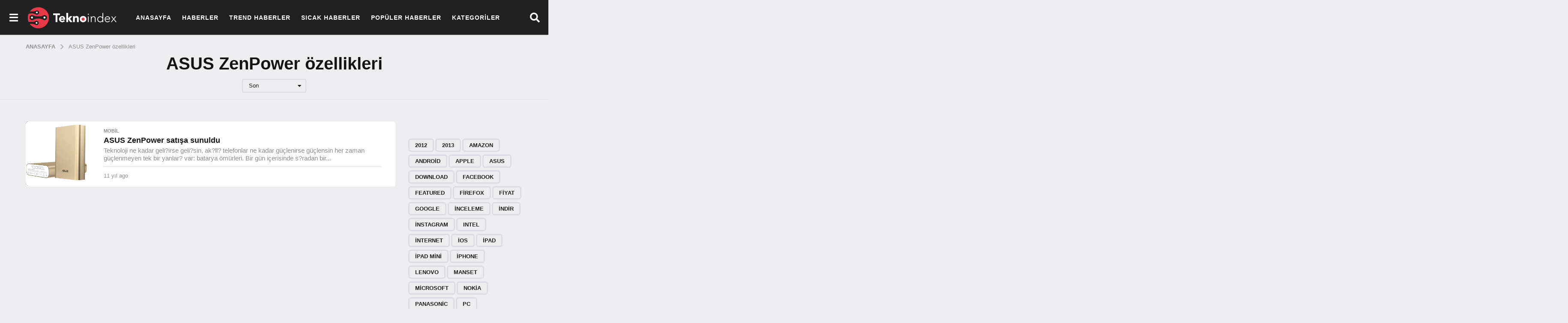

--- FILE ---
content_type: text/html; charset=UTF-8
request_url: https://www.teknoindex.com/konu/asus-zenpower-ozellikleri/
body_size: 14622
content:
<!DOCTYPE HTML><html lang="tr" prefix="og: https://ogp.me/ns#"><head><script data-no-optimize="1" type="b00c7dd08ccac8c475410cb2-text/javascript">var litespeed_docref=sessionStorage.getItem("litespeed_docref");litespeed_docref&&(Object.defineProperty(document,"referrer",{get:function(){return litespeed_docref}}),sessionStorage.removeItem("litespeed_docref"));</script> <meta charset="UTF-8"><meta name="viewport" content="width=device-width, initial-scale=1"> <script type="litespeed/javascript">(function($){var themeModeStylesheetURL='https://www.teknoindex.com/wp-content/themes/boombox/css/night-mode.min.css';var getCookie=function(cname){var name=cname+"=";var decodedCookie=decodeURIComponent(document.cookie);var ca=decodedCookie.split(';');for(var i=0;i<ca.length;i++){var c=ca[i];while(c.charAt(0)==' '){c=c.substring(1)}
if(c.indexOf(name)==0){return c.substring(name.length,c.length)}}
return""};var setCookie=function(cname,cvalue,exdays){var d=new Date();d.setTime(d.getTime()+(exdays*24*60*60*1000));var expires="expires="+d.toUTCString();document.cookie=cname+"="+cvalue+";"+expires+";path=/"};var delete_cookie=function(cname){setCookie(cname,null,0)};var appendThemeModeLink=function(){var link=document.createElement('link');var targetNode=document.getElementById('boombox-primary-style-inline-css');link.rel='stylesheet';link.id='boombox-theme-mode-css';link.href=themeModeStylesheetURL;link.media='all';targetNode.parentNode.insertBefore(link,targetNode.nextSibling)};document.addEventListener('DOMContentLiteSpeedLoaded',function(){var switchers=document.querySelectorAll('.bb-mode-switcher .bb-mode-toggle');for(var i=0;i<switchers.length;i++){switchers[i].addEventListener('click',function(e){e.preventDefault();var stylesheet=document.getElementById('boombox-theme-mode-css');if(!!getCookie('boombox-theme-mode')){if(stylesheet){stylesheet.setAttribute('disabled','disabled')}
document.body.classList.remove("boombox-mode-on");delete_cookie('boombox-theme-mode')}else{if(stylesheet){stylesheet.removeAttribute('disabled')}else{appendThemeModeLink()}
document.body.classList.add("boombox-mode-on");setCookie('boombox-theme-mode',1,365)}})}
if(!!getCookie('boombox-theme-mode')){document.body.classList.add("boombox-mode-on")}});if(!!getCookie('boombox-theme-mode')){var appendInterval=setInterval(function(){if(document.getElementById('boombox-primary-style-inline-css')){clearInterval(appendInterval);appendThemeModeLink()}},25)}})()</script> <title>ASUS ZenPower özellikleri</title><meta name="robots" content="follow, index, max-snippet:-1, max-video-preview:-1, max-image-preview:large"/><link rel="canonical" href="https://www.teknoindex.com/konu/asus-zenpower-ozellikleri/" /><meta property="og:locale" content="tr_TR" /><meta property="og:type" content="article" /><meta property="og:title" content="ASUS ZenPower özellikleri" /><meta property="og:url" content="https://www.teknoindex.com/konu/asus-zenpower-ozellikleri/" /><meta property="og:site_name" content="Tekno Index" /><meta property="og:image" content="https://www.teknoindex.com/wp-content/uploads/2021/06/Teknoloji-Ofis-Urunleri-IsteGelsinle-Sen-Iste-O-Gelsin-1.jpg" /><meta property="og:image:secure_url" content="https://www.teknoindex.com/wp-content/uploads/2021/06/Teknoloji-Ofis-Urunleri-IsteGelsinle-Sen-Iste-O-Gelsin-1.jpg" /><meta property="og:image:width" content="1920" /><meta property="og:image:height" content="1080" /><meta property="og:image:type" content="image/jpeg" /><meta name="twitter:card" content="summary_large_image" /><meta name="twitter:title" content="ASUS ZenPower özellikleri" /><meta name="twitter:site" content="@admin" /><meta name="twitter:image" content="https://www.teknoindex.com/wp-content/uploads/2021/06/Teknoloji-Ofis-Urunleri-IsteGelsinle-Sen-Iste-O-Gelsin-1.jpg" /><meta name="twitter:label1" content="Yazılar" /><meta name="twitter:data1" content="1" /> <script type="application/ld+json" class="rank-math-schema">{"@context":"https://schema.org","@graph":[{"@type":"Organization","@id":"https://www.teknoindex.com/#organization","name":"Tekno Index | G\u00fcncel Teknoloji Haberleri ve G\u00fcndemi","sameAs":["https://twitter.com/admin"]},{"@type":"WebSite","@id":"https://www.teknoindex.com/#website","url":"https://www.teknoindex.com","name":"Tekno Index | G\u00fcncel Teknoloji Haberleri ve G\u00fcndemi","publisher":{"@id":"https://www.teknoindex.com/#organization"},"inLanguage":"tr"},{"@type":"CollectionPage","@id":"https://www.teknoindex.com/konu/asus-zenpower-ozellikleri/#webpage","url":"https://www.teknoindex.com/konu/asus-zenpower-ozellikleri/","name":"ASUS ZenPower \u00f6zellikleri","isPartOf":{"@id":"https://www.teknoindex.com/#website"},"inLanguage":"tr"}]}</script> <link rel="alternate" type="application/rss+xml" title="Tekno Index &raquo; akışı" href="https://www.teknoindex.com/feed/" /><link rel="alternate" type="application/rss+xml" title="Tekno Index &raquo; yorum akışı" href="https://www.teknoindex.com/comments/feed/" /><link rel="alternate" type="application/rss+xml" title="Tekno Index &raquo; ASUS ZenPower özellikleri etiket akışı" href="https://www.teknoindex.com/konu/asus-zenpower-ozellikleri/feed/" /><link data-optimized="2" rel="stylesheet" href="https://www.teknoindex.com/wp-content/litespeed/css/a3ae7a3c6c3c4f66cddc98b30775b842.css?ver=f118e" /> <script type="litespeed/javascript" data-src="https://www.teknoindex.com/wp-includes/js/jquery/jquery.min.js" id="jquery-core-js"></script> <link rel="https://api.w.org/" href="https://www.teknoindex.com/wp-json/" /><link rel="alternate" title="JSON" type="application/json" href="https://www.teknoindex.com/wp-json/wp/v2/tags/4354" /><link rel="EditURI" type="application/rsd+xml" title="RSD" href="https://www.teknoindex.com/xmlrpc.php?rsd" /><meta name="google-adsense-account" content="ca-pub-3716692558265966"><link rel="icon" href="https://www.teknoindex.com/wp-content/uploads/2021/06/cropped-teknoindex_favicon-1-32x32.png" sizes="32x32" /><link rel="icon" href="https://www.teknoindex.com/wp-content/uploads/2021/06/cropped-teknoindex_favicon-1-192x192.png" sizes="192x192" /><link rel="apple-touch-icon" href="https://www.teknoindex.com/wp-content/uploads/2021/06/cropped-teknoindex_favicon-1-180x180.png" /><meta name="msapplication-TileImage" content="https://www.teknoindex.com/wp-content/uploads/2021/06/cropped-teknoindex_favicon-1-270x270.png" /><meta name="msvalidate.01" content="47DADF1CC6A1C637F367DF9BBE7C7DB2" /><meta name="yandex-verification" content="9fe8ea1295724099" /> <script type="litespeed/javascript" data-src="https://www.googletagmanager.com/gtag/js?id=G-94D7HW76GZ"></script> <script type="litespeed/javascript">window.dataLayer=window.dataLayer||[];function gtag(){dataLayer.push(arguments)}
gtag('js',new Date());gtag('config','G-94D7HW76GZ')</script>  <script type="litespeed/javascript">var trnk_aff_id=9553;var trnk_aff_sub='';var trnk_source='teknoindex';var trnk_excluded=[]</script> <script type="litespeed/javascript" data-src="https://trinklink1.s3.amazonaws.com/trinklink.js"></script> </head><body class="archive tag tag-asus-zenpower-ozellikleri tag-4354 wp-theme-boombox wp-child-theme-boombox-child boombox-theme-light one-sidebar sidebar-1_4 right-sidebar has-full-post-button badge-face badges-inside-left bb-cards-view flat-cards"><div id="mobile-nav-bg"></div><div id="mobile-navigation" class="bb-mobile-navigation">
<button id="menu-close" class="close">
<i class="bb-icon bb-ui-icon-close"></i>
</button><div class="holder"><div class="more-menu"><div class="more-menu-header"></div><nav class="main-navigation"><ul id="menu-more-button-top-menu" class=""><li id="menu-item-7351" class="menu-item menu-item-type-custom menu-item-object-custom menu-item-7351"><a href="/">Anasayfa</a></li><li id="menu-item-7343" class="menu-item menu-item-type-taxonomy menu-item-object-category menu-item-7343"><a href="https://www.teknoindex.com/kategori/haberler/">Haberler</a></li><li id="menu-item-1586" class="menu-item menu-item-type-post_type menu-item-object-page menu-item-1586"><a href="https://www.teknoindex.com/trend-haberler/">Trend Haberler</a></li><li id="menu-item-7311" class="menu-item menu-item-type-post_type menu-item-object-page menu-item-7311"><a href="https://www.teknoindex.com/sicak-haberler/">Sıcak Haberler</a></li><li id="menu-item-7310" class="menu-item menu-item-type-post_type menu-item-object-page menu-item-7310"><a href="https://www.teknoindex.com/populer-haberler/">Popüler Haberler</a></li><li id="menu-item-7349" class="menu-item menu-item-type-custom menu-item-object-custom menu-item-has-children menu-item-7349"><a href="#">Kategoriler</a><ul class="sub-menu"><li id="menu-item-7338" class="menu-item menu-item-type-taxonomy menu-item-object-category menu-item-7338"><a href="https://www.teknoindex.com/kategori/internet/">Internet</a></li><li id="menu-item-7336" class="menu-item menu-item-type-taxonomy menu-item-object-category menu-item-7336"><a href="https://www.teknoindex.com/kategori/yazilim-donanim/">Yazılım &amp; Donanım</a></li><li id="menu-item-7337" class="menu-item menu-item-type-taxonomy menu-item-object-category menu-item-7337"><a href="https://www.teknoindex.com/kategori/elektronik/">Elektronik</a></li><li id="menu-item-7335" class="menu-item menu-item-type-taxonomy menu-item-object-category menu-item-7335"><a href="https://www.teknoindex.com/kategori/mobil/">Mobil</a></li><li id="menu-item-7341" class="menu-item menu-item-type-taxonomy menu-item-object-category menu-item-7341"><a href="https://www.teknoindex.com/kategori/tabletler/">Tablet</a></li><li id="menu-item-7345" class="menu-item menu-item-type-taxonomy menu-item-object-category menu-item-7345"><a href="https://www.teknoindex.com/kategori/mobil/giyilebilir-teknoloji/">Giyilebilir Teknoloji</a></li><li id="menu-item-7339" class="menu-item menu-item-type-taxonomy menu-item-object-category menu-item-7339"><a href="https://www.teknoindex.com/kategori/kurumsal/">Kurumsal</a></li><li id="menu-item-7342" class="menu-item menu-item-type-taxonomy menu-item-object-category menu-item-7342"><a href="https://www.teknoindex.com/kategori/sosyal-medya/">Sosyal Medya</a></li><li id="menu-item-7344" class="menu-item menu-item-type-taxonomy menu-item-object-category menu-item-7344"><a href="https://www.teknoindex.com/kategori/uzay/">Uzay</a></li></ul></li></ul></nav><div class="more-menu-footer"><div class="bb-community community"></div></div></div></div></div><div id="page-wrapper" class="page-wrapper"><header class="bb-show-desktop-header bb-header header-desktop no-bottom top-shadow"><div class="bb-sticky bb-sticky-nav sticky-classic"><div class="top-header  medium full-width menu-left bb-sticky-el"><div class="container"><div class="h-component l-1 has-burger-icon">
<a id="menu-button"
class="header-item bb-header-icon menu-button pos-left"
role="button"
href="#">
<i class="bb-ui-icon-burger-menu"></i>
</a></div><div class="h-component m-1 logo"><div class="branding"><p class="site-title">
<a href="https://www.teknoindex.com/">
<img data-lazyloaded="1" src="[data-uri]" class="site-logo bb-logo-light" data-src="http://teknoindex.com/wp-content/uploads/2022/01/TeknoIndex-Logo.png" alt="Tekno Index" width="209" height="62" data-srcset="http://teknoindex.com/wp-content/uploads/2022/01/TeknoIndex-Logo.png 2x,http://teknoindex.com/wp-content/uploads/2022/01/TeknoIndex-Logo.png 1x" />
<img data-lazyloaded="1" src="[data-uri]" class="site-logo bb-logo-dark" style="max-height:51px!important;" data-src="http://teknoindex.com/wp-content/uploads/2022/01/TeknoIndex-Logo.png" alt="Tekno Index" width="209" height="62" data-srcset="http://teknoindex.com/wp-content/uploads/2022/01/TeknoIndex-Logo.png 2x,http://teknoindex.com/wp-content/uploads/2022/01/TeknoIndex-Logo.png 1x" />
</a></p></div></div><div class="h-component m-2"><div class="bb-header-navigation header-item"><nav class="main-navigation"><ul id="menu-more-button-top-menu-1" class=""><li class="menu-item menu-item-type-custom menu-item-object-custom menu-item-7351"><a href="/">Anasayfa</a></li><li class="menu-item menu-item-type-taxonomy menu-item-object-category menu-item-7343"><a href="https://www.teknoindex.com/kategori/haberler/">Haberler</a></li><li class="menu-item menu-item-type-post_type menu-item-object-page menu-item-1586"><a href="https://www.teknoindex.com/trend-haberler/">Trend Haberler</a></li><li class="menu-item menu-item-type-post_type menu-item-object-page menu-item-7311"><a href="https://www.teknoindex.com/sicak-haberler/">Sıcak Haberler</a></li><li class="menu-item menu-item-type-post_type menu-item-object-page menu-item-7310"><a href="https://www.teknoindex.com/populer-haberler/">Popüler Haberler</a></li><li class="menu-item menu-item-type-custom menu-item-object-custom menu-item-has-children menu-item-7349"><a href="#">Kategoriler</a><ul class="sub-menu"><li class="menu-item menu-item-type-taxonomy menu-item-object-category menu-item-7338"><a href="https://www.teknoindex.com/kategori/internet/">Internet</a></li><li class="menu-item menu-item-type-taxonomy menu-item-object-category menu-item-7336"><a href="https://www.teknoindex.com/kategori/yazilim-donanim/">Yazılım &amp; Donanım</a></li><li class="menu-item menu-item-type-taxonomy menu-item-object-category menu-item-7337"><a href="https://www.teknoindex.com/kategori/elektronik/">Elektronik</a></li><li class="menu-item menu-item-type-taxonomy menu-item-object-category menu-item-7335"><a href="https://www.teknoindex.com/kategori/mobil/">Mobil</a></li><li class="menu-item menu-item-type-taxonomy menu-item-object-category menu-item-7341"><a href="https://www.teknoindex.com/kategori/tabletler/">Tablet</a></li><li class="menu-item menu-item-type-taxonomy menu-item-object-category menu-item-7345"><a href="https://www.teknoindex.com/kategori/mobil/giyilebilir-teknoloji/">Giyilebilir Teknoloji</a></li><li class="menu-item menu-item-type-taxonomy menu-item-object-category menu-item-7339"><a href="https://www.teknoindex.com/kategori/kurumsal/">Kurumsal</a></li><li class="menu-item menu-item-type-taxonomy menu-item-object-category menu-item-7342"><a href="https://www.teknoindex.com/kategori/sosyal-medya/">Sosyal Medya</a></li><li class="menu-item menu-item-type-taxonomy menu-item-object-category menu-item-7344"><a href="https://www.teknoindex.com/kategori/uzay/">Uzay</a></li></ul></li></ul></nav></div></div><div class="h-component r-1 has-search"><div class="bb-header-search header-item bb-toggle bb-focus pos-right">
<a class="form-toggle element-toggle element-focus bb-header-icon" href="#" role="button" data-toggle=".search-dropdown" data-focus=".search-form input">
<i class="bb-icon bb-ui-icon-search"></i>
</a><div class="search-dropdown bb-header-dropdown toggle-content"><form role="search" method="get" class="search-form form" action="https://www.teknoindex.com/">
<input type="search" class="pull-left" name="s" value="">
<button class="search-submit pull-right"
type="submit">Ara</button></form></div></div></div></div></div></div></header><div class="bb-show-mobile-header bb-sticky bb-sticky-nav sticky-classic"><header class="bb-header header-mobile h-style h-style-left large bb-sticky-el"><div class="container header-row"><div class="header-row-layout"><div class="header-col header-c"><div class="branding"><p class="site-title">
<a href="https://www.teknoindex.com/">
<img data-lazyloaded="1" src="[data-uri]" class="site-logo-mobile bb-logo-light" data-src="http://teknoindex.com/wp-content/uploads/2022/01/TeknoIndex-Logo.png" alt="Tekno Index" width="209" height="62" data-srcset="http://teknoindex.com/wp-content/uploads/2022/01/TeknoIndex-Logo.png 2x,http://teknoindex.com/wp-content/uploads/2022/01/TeknoIndex-Logo.png 1x" /><img data-lazyloaded="1" src="[data-uri]" class="site-logo-mobile bb-logo-dark" data-src="http://teknoindex.com/wp-content/uploads/2022/01/TeknoIndex-Logo.png" alt="Tekno Index" width="209" height="62" data-srcset="http://teknoindex.com/wp-content/uploads/2022/01/TeknoIndex-Logo.png 2x,http://teknoindex.com/wp-content/uploads/2022/01/TeknoIndex-Logo.png 1x" />
</a></p></div></div><div class="header-col header-r"><div class="bb-header-search header-item bb-toggle bb-focus pos-right">
<a class="form-toggle element-toggle element-focus bb-header-icon" href="#" role="button" data-toggle=".search-dropdown" data-focus=".search-form input">
<i class="bb-icon bb-ui-icon-search"></i>
</a><div class="search-dropdown bb-header-dropdown toggle-content"><form role="search" method="get" class="search-form form" action="https://www.teknoindex.com/">
<input type="search" class="pull-left" name="s" value="">
<button class="search-submit pull-right"
type="submit">Ara</button></form></div></div><a id="menu-button"
class="header-item bb-header-icon menu-button pos-right"
role="button"
href="#">
<i class="bb-ui-icon-burger-menu"></i>
</a></div></div></div></header></div><main id="main" role="main"><header class="container bb-page-header style-center-narrow  stretched"><div class="container-bg rmv-b-r-mobile "><div class="container-inner"><nav class="header-breadcrumb bb-breadcrumb mb-xs bb-mb-el clr-style1"><div class="breadcrumb-inner" role="navigation" aria-label="Breadcrumb"><ol itemscope itemtype="http://schema.org/BreadcrumbList"><li itemprop="itemListElement" itemscope itemtype="http://schema.org/ListItem"><a class="ordinal-item" itemprop="item" href="https://www.teknoindex.com/" >
<span itemprop="name">Anasayfa</span>
</a><meta itemprop="position" content="1" /></li><li itemprop="itemListElement" itemscope itemtype="http://schema.org/ListItem">
<i class="sep-icon bb-icon bb-ui-icon-angle-right"></i>					<a itemprop="item" href="https://www.teknoindex.com/asus-zenpower-satisa-sunuldu/" class="last-item"><span itemprop="name">ASUS ZenPower özellikleri</span></a><meta itemprop="position" content="2"></li></ol></div></nav><div class="header-content"><div class="header-content-layout"><div class="row-col row1"><div class="page-title-block"><h1 class="page-title">ASUS ZenPower özellikleri</h1></div></div><div class="row-col row2"><div class="cat-dropdown bb-toggle bb-dropdown"><div class="element-toggle dropdown-toggle dropdown-sm" data-toggle="#title-filter">
Son</div><div id="title-filter" class="toggle-content dropdown-content"><ul><li class="">
<a href="https://www.teknoindex.com/konu/asus-zenpower-ozellikleri/?order=most_voted">En Çok Oylanan</a></li><li class="">
<a href="https://www.teknoindex.com/konu/asus-zenpower-ozellikleri/?order=most_viewed">En Çok Görüntülenen</a></li><li class="">
<a href="https://www.teknoindex.com/konu/asus-zenpower-ozellikleri/?order=most_discussed">En Çok Tartışılan</a></li><li class="active">
<a href="https://www.teknoindex.com/konu/asus-zenpower-ozellikleri/?order=recent">Son</a></li><li class="">
<a href="https://www.teknoindex.com/konu/asus-zenpower-ozellikleri/?order=featured">Öne çıkan</a></li><li class="">
<a href="https://www.teknoindex.com/konu/asus-zenpower-ozellikleri/?order=random">Random</a></li></ul></div></div></div></div></div></div></div></header><div class="container main-container "><div class="bb-row"><div class="bb-col col-content"><div class="bb-row"><div class="bb-col col-site-main"><div class="site-main" role="main"><div class="bb-post-collection hfeed post-list list small-item"><ul id="post-items" class="post-items"><li class="post-item post-item-list2"><article class="post bb-post bb-card-item post-6572 type-post status-publish format-standard has-post-thumbnail category-mobil tag-adaptor tag-asus tag-asus-zenpower tag-asus-zenpower-fiyati tag-asus-zenpower-inceleme tag-asus-zenpower-ozellikleri tag-zenpower"><div class="post-thumbnail">
<a href="https://www.teknoindex.com/asus-zenpower-satisa-sunuldu/"
title="ASUS ZenPower satışa sunuldu"  ><div class="bb-media-placeholder" style="padding-bottom:100%;"><img data-lazyloaded="1" src="[data-uri]" width="150" height="150" data-src="https://www.teknoindex.com/wp-content/uploads/2015/05/ASUS-ZenPower.jpg" class="attachment-thumbnail size-thumbnail wp-post-image" alt="" decoding="async" /></div>					</a></div><div class="content"><header class="entry-header"><div class="bb-post-terms"><div class="bb-cat-links"><a href="https://www.teknoindex.com/kategori/mobil/" rel="category tag">Mobil</a></div></div><h2 class="entry-title"><a href="https://www.teknoindex.com/asus-zenpower-satisa-sunuldu/" rel="bookmark"  >ASUS ZenPower satışa sunuldu</a></h2><p class="entry-summary entry-sub-title">Teknoloji ne kadar geli?irse geli?sin, ak?ll? telefonlar ne kadar güçlenirse güçlensin her zaman güçlenmeyen tek bir yanlar? var: batarya ömürleri. Bir gün içerisinde s?radan bir...</p><div class="bb-author-vcard-mini post-author-meta"><div class="author-info"><span class="auth-posted-on"><time class="entry-date published " datetime="2015-05-22T06:38:15+03:00">11 yıl ago</time><time class="entry-date updated mf-hide" datetime="2015-05-22T06:38:15+03:00">11 yıl ago</time></span></div></div></header></div></article></li></ul></div></div></div></div></div><div class="bb-col col-sidebar"><aside id="secondary" class="sidebar widget-area"><section id="custom_html-1" class="widget_text widget widget_custom_html"><div class="textwidget custom-html-widget"> <script type="litespeed/javascript">var reklamstore_region_id=1104624</script> <script type="litespeed/javascript" data-src="//adserver.reklamstore.com/reklamstore.js"></script> </div></section><section id="tag_cloud-5" class="widget widget_tag_cloud"><div class="tagcloud"><a href="https://www.teknoindex.com/konu/2012/" class="tag-cloud-link tag-link-340 tag-link-position-1" style="font-size: 8.6627218934911pt;" aria-label="2012 (11 öge)">2012</a>
<a href="https://www.teknoindex.com/konu/2013/" class="tag-cloud-link tag-link-1003 tag-link-position-2" style="font-size: 8.3313609467456pt;" aria-label="2013 (10 öge)">2013</a>
<a href="https://www.teknoindex.com/konu/amazon/" class="tag-cloud-link tag-link-958 tag-link-position-3" style="font-size: 8pt;" aria-label="amazon (9 öge)">amazon</a>
<a href="https://www.teknoindex.com/konu/android/" class="tag-cloud-link tag-link-19 tag-link-position-4" style="font-size: 10.816568047337pt;" aria-label="android (21 öge)">android</a>
<a href="https://www.teknoindex.com/konu/apple/" class="tag-cloud-link tag-link-76 tag-link-position-5" style="font-size: 13.05325443787pt;" aria-label="Apple (40 öge)">Apple</a>
<a href="https://www.teknoindex.com/konu/asus/" class="tag-cloud-link tag-link-264 tag-link-position-6" style="font-size: 10.98224852071pt;" aria-label="Asus (22 öge)">Asus</a>
<a href="https://www.teknoindex.com/konu/download/" class="tag-cloud-link tag-link-66 tag-link-position-7" style="font-size: 8.6627218934911pt;" aria-label="download (11 öge)">download</a>
<a href="https://www.teknoindex.com/konu/facebook/" class="tag-cloud-link tag-link-12 tag-link-position-8" style="font-size: 15.12426035503pt;" aria-label="facebook (72 öge)">facebook</a>
<a href="https://www.teknoindex.com/konu/featured/" class="tag-cloud-link tag-link-63 tag-link-position-9" style="font-size: 8.9112426035503pt;" aria-label="featured (12 öge)">featured</a>
<a href="https://www.teknoindex.com/konu/firefox/" class="tag-cloud-link tag-link-99 tag-link-position-10" style="font-size: 8pt;" aria-label="Firefox (9 öge)">Firefox</a>
<a href="https://www.teknoindex.com/konu/fiyat/" class="tag-cloud-link tag-link-377 tag-link-position-11" style="font-size: 13.218934911243pt;" aria-label="fiyat (42 öge)">fiyat</a>
<a href="https://www.teknoindex.com/konu/google/" class="tag-cloud-link tag-link-65 tag-link-position-12" style="font-size: 14.130177514793pt;" aria-label="Google (54 öge)">Google</a>
<a href="https://www.teknoindex.com/konu/inceleme/" class="tag-cloud-link tag-link-325 tag-link-position-13" style="font-size: 11.147928994083pt;" aria-label="inceleme (23 öge)">inceleme</a>
<a href="https://www.teknoindex.com/konu/indir/" class="tag-cloud-link tag-link-395 tag-link-position-14" style="font-size: 11.562130177515pt;" aria-label="indir (26 öge)">indir</a>
<a href="https://www.teknoindex.com/konu/instagram/" class="tag-cloud-link tag-link-978 tag-link-position-15" style="font-size: 9.2426035502959pt;" aria-label="instagram (13 öge)">instagram</a>
<a href="https://www.teknoindex.com/konu/intel/" class="tag-cloud-link tag-link-225 tag-link-position-16" style="font-size: 9.6568047337278pt;" aria-label="Intel (15 öge)">Intel</a>
<a href="https://www.teknoindex.com/konu/internet-2/" class="tag-cloud-link tag-link-93 tag-link-position-17" style="font-size: 11.396449704142pt;" aria-label="internet (25 öge)">internet</a>
<a href="https://www.teknoindex.com/konu/ios/" class="tag-cloud-link tag-link-168 tag-link-position-18" style="font-size: 9.491124260355pt;" aria-label="iOS (14 öge)">iOS</a>
<a href="https://www.teknoindex.com/konu/ipad/" class="tag-cloud-link tag-link-125 tag-link-position-19" style="font-size: 10.153846153846pt;" aria-label="iPad (17 öge)">iPad</a>
<a href="https://www.teknoindex.com/konu/ipad-mini/" class="tag-cloud-link tag-link-767 tag-link-position-20" style="font-size: 8pt;" aria-label="iPad Mini (9 öge)">iPad Mini</a>
<a href="https://www.teknoindex.com/konu/iphone/" class="tag-cloud-link tag-link-159 tag-link-position-21" style="font-size: 9.6568047337278pt;" aria-label="iPhone (15 öge)">iPhone</a>
<a href="https://www.teknoindex.com/konu/lenovo/" class="tag-cloud-link tag-link-162 tag-link-position-22" style="font-size: 8pt;" aria-label="Lenovo (9 öge)">Lenovo</a>
<a href="https://www.teknoindex.com/konu/manset/" class="tag-cloud-link tag-link-67 tag-link-position-23" style="font-size: 22pt;" aria-label="manset (494 öge)">manset</a>
<a href="https://www.teknoindex.com/konu/microsoft/" class="tag-cloud-link tag-link-82 tag-link-position-24" style="font-size: 12.390532544379pt;" aria-label="Microsoft (33 öge)">Microsoft</a>
<a href="https://www.teknoindex.com/konu/nokia/" class="tag-cloud-link tag-link-121 tag-link-position-25" style="font-size: 9.905325443787pt;" aria-label="Nokia (16 öge)">Nokia</a>
<a href="https://www.teknoindex.com/konu/panasonic/" class="tag-cloud-link tag-link-4 tag-link-position-26" style="font-size: 8.9112426035503pt;" aria-label="panasonic (12 öge)">panasonic</a>
<a href="https://www.teknoindex.com/konu/pc/" class="tag-cloud-link tag-link-371 tag-link-position-27" style="font-size: 9.491124260355pt;" aria-label="pc (14 öge)">pc</a>
<a href="https://www.teknoindex.com/konu/playstation-4/" class="tag-cloud-link tag-link-924 tag-link-position-28" style="font-size: 11.147928994083pt;" aria-label="PlayStation 4 (23 öge)">PlayStation 4</a>
<a href="https://www.teknoindex.com/konu/ps4/" class="tag-cloud-link tag-link-2055 tag-link-position-29" style="font-size: 10.485207100592pt;" aria-label="PS4 (19 öge)">PS4</a>
<a href="https://www.teknoindex.com/konu/samsung/" class="tag-cloud-link tag-link-37 tag-link-position-30" style="font-size: 12.804733727811pt;" aria-label="samsung (37 öge)">samsung</a>
<a href="https://www.teknoindex.com/konu/skype/" class="tag-cloud-link tag-link-336 tag-link-position-31" style="font-size: 8pt;" aria-label="skype (9 öge)">skype</a>
<a href="https://www.teknoindex.com/konu/sony/" class="tag-cloud-link tag-link-148 tag-link-position-32" style="font-size: 11.810650887574pt;" aria-label="Sony (28 öge)">Sony</a>
<a href="https://www.teknoindex.com/konu/tablet/" class="tag-cloud-link tag-link-283 tag-link-position-33" style="font-size: 10.98224852071pt;" aria-label="tablet (22 öge)">tablet</a>
<a href="https://www.teknoindex.com/konu/toshiba/" class="tag-cloud-link tag-link-596 tag-link-position-34" style="font-size: 8pt;" aria-label="toshiba (9 öge)">toshiba</a>
<a href="https://www.teknoindex.com/konu/twitter/" class="tag-cloud-link tag-link-44 tag-link-position-35" style="font-size: 12.970414201183pt;" aria-label="twitter (39 öge)">twitter</a>
<a href="https://www.teknoindex.com/konu/turkiye/" class="tag-cloud-link tag-link-349 tag-link-position-36" style="font-size: 10.98224852071pt;" aria-label="türkiye (22 öge)">türkiye</a>
<a href="https://www.teknoindex.com/konu/whatsapp/" class="tag-cloud-link tag-link-418 tag-link-position-37" style="font-size: 10.319526627219pt;" aria-label="whatsapp (18 öge)">whatsapp</a>
<a href="https://www.teknoindex.com/konu/windows-8/" class="tag-cloud-link tag-link-51 tag-link-position-38" style="font-size: 10.98224852071pt;" aria-label="windows 8 (22 öge)">windows 8</a>
<a href="https://www.teknoindex.com/konu/windows-8-1/" class="tag-cloud-link tag-link-1796 tag-link-position-39" style="font-size: 9.2426035502959pt;" aria-label="Windows 8.1 (13 öge)">Windows 8.1</a>
<a href="https://www.teknoindex.com/konu/windows-phone/" class="tag-cloud-link tag-link-122 tag-link-position-40" style="font-size: 8.9112426035503pt;" aria-label="Windows Phone (12 öge)">Windows Phone</a>
<a href="https://www.teknoindex.com/konu/xbox-one/" class="tag-cloud-link tag-link-1895 tag-link-position-41" style="font-size: 12.390532544379pt;" aria-label="Xbox One (33 öge)">Xbox One</a>
<a href="https://www.teknoindex.com/konu/yandex/" class="tag-cloud-link tag-link-348 tag-link-position-42" style="font-size: 8.6627218934911pt;" aria-label="yandex (11 öge)">yandex</a>
<a href="https://www.teknoindex.com/konu/yeni/" class="tag-cloud-link tag-link-335 tag-link-position-43" style="font-size: 9.905325443787pt;" aria-label="yeni (16 öge)">yeni</a>
<a href="https://www.teknoindex.com/konu/youtube/" class="tag-cloud-link tag-link-175 tag-link-position-44" style="font-size: 10.319526627219pt;" aria-label="Youtube (18 öge)">Youtube</a>
<a href="https://www.teknoindex.com/konu/ozellik/" class="tag-cloud-link tag-link-990 tag-link-position-45" style="font-size: 11.396449704142pt;" aria-label="özellik (25 öge)">özellik</a></div></section></aside></div></div></div><div id="sticky-border"></div></main><footer id="footer" class="footer "><div class="footer-top"><div class="container"><div class="bb-featured-strip featured-carousel big-item outside-title mb-md"><ul><li class="item "><figure class="media">
<a href="https://www.teknoindex.com/son-donemin-populer-sesli-sohbet-uygulamasi-clubhouse-sonunda-androide-geldi/"><div class="bb-media-placeholder" style="padding-bottom:75%;"><img data-lazyloaded="1" src="[data-uri]" width="200" height="150" data-src="https://www.teknoindex.com/wp-content/uploads/2021/06/son-donemin-populer-sesli-sohbet-uygulamasi-200x150.jpg" class="attachment-boombox_image200x150 size-boombox_image200x150 wp-post-image" alt="" decoding="async" data-srcset="https://www.teknoindex.com/wp-content/uploads/2021/06/son-donemin-populer-sesli-sohbet-uygulamasi-200x150.jpg 200w, https://www.teknoindex.com/wp-content/uploads/2021/06/son-donemin-populer-sesli-sohbet-uygulamasi-360x270.jpg 360w" data-sizes="(max-width: 200px) 100vw, 200px" /></div>							<span class="title-inside">Son dönemin popüler sesli sohbet uygulaması Clubhouse sonunda...</span>
</a></figure><h3 class="title">
<a href="https://www.teknoindex.com/son-donemin-populer-sesli-sohbet-uygulamasi-clubhouse-sonunda-androide-geldi/">
Son dönemin popüler sesli sohbet uygulaması Clubhouse sonunda...						</a></h3></li><li class="item "><figure class="media">
<a href="https://www.teknoindex.com/elektrikli-urunler-teknolojiyi-yansitiyor-karaca/"><div class="bb-media-placeholder" style="padding-bottom:75%;"><img data-lazyloaded="1" src="[data-uri]" width="200" height="150" data-src="https://www.teknoindex.com/wp-content/uploads/2021/06/Elektrikli-Urunler-Teknolojiyi-Yansitiyor-Karaca2-200x150.jpg" class="attachment-boombox_image200x150 size-boombox_image200x150 wp-post-image" alt="" decoding="async" data-srcset="https://www.teknoindex.com/wp-content/uploads/2021/06/Elektrikli-Urunler-Teknolojiyi-Yansitiyor-Karaca2-200x150.jpg 200w, https://www.teknoindex.com/wp-content/uploads/2021/06/Elektrikli-Urunler-Teknolojiyi-Yansitiyor-Karaca2-360x270.jpg 360w" data-sizes="(max-width: 200px) 100vw, 200px" /></div>							<span class="title-inside">Elektrikli Ürünler Teknolojiyi Yansıtıyor; Karaca!</span>
</a></figure><h3 class="title">
<a href="https://www.teknoindex.com/elektrikli-urunler-teknolojiyi-yansitiyor-karaca/">
Elektrikli Ürünler Teknolojiyi Yansıtıyor; Karaca!						</a></h3></li><li class="item "><figure class="media">
<a href="https://www.teknoindex.com/programsiz-vpn-degistirme/"><div class="bb-media-placeholder" style="padding-bottom:55.5%;"><img data-lazyloaded="1" src="[data-uri]" width="200" height="111" data-src="https://www.teknoindex.com/wp-content/uploads/2017/01/Programsız-VPN-Değiştirme.png" class="attachment-boombox_image200x150 size-boombox_image200x150 wp-post-image" alt="" decoding="async" data-srcset="https://www.teknoindex.com/wp-content/uploads/2017/01/Programsız-VPN-Değiştirme.png 1440w, https://www.teknoindex.com/wp-content/uploads/2017/01/Programsız-VPN-Değiştirme-300x167.png 300w, https://www.teknoindex.com/wp-content/uploads/2017/01/Programsız-VPN-Değiştirme-768x427.png 768w, https://www.teknoindex.com/wp-content/uploads/2017/01/Programsız-VPN-Değiştirme-1024x569.png 1024w, https://www.teknoindex.com/wp-content/uploads/2017/01/Programsız-VPN-Değiştirme-700x389.png 700w" data-sizes="(max-width: 200px) 100vw, 200px" /></div>							<span class="title-inside">Programsız VPN Değiştirme</span>
</a></figure><h3 class="title">
<a href="https://www.teknoindex.com/programsiz-vpn-degistirme/">
Programsız VPN Değiştirme						</a></h3></li><li class="item "><figure class="media">
<a href="https://www.teknoindex.com/teknoloji-ofis-urunleri-istegelsinle-sen-iste-o-gelsin/"><div class="bb-media-placeholder" style="padding-bottom:75%;"><img data-lazyloaded="1" src="[data-uri]" width="200" height="150" data-src="https://www.teknoindex.com/wp-content/uploads/2021/06/Teknoloji-Ofis-Urunleri-IsteGelsinle-Sen-Iste-O-Gelsin-1-200x150.jpg" class="attachment-boombox_image200x150 size-boombox_image200x150 wp-post-image" alt="" decoding="async" data-srcset="https://www.teknoindex.com/wp-content/uploads/2021/06/Teknoloji-Ofis-Urunleri-IsteGelsinle-Sen-Iste-O-Gelsin-1-200x150.jpg 200w, https://www.teknoindex.com/wp-content/uploads/2021/06/Teknoloji-Ofis-Urunleri-IsteGelsinle-Sen-Iste-O-Gelsin-1-360x270.jpg 360w" data-sizes="(max-width: 200px) 100vw, 200px" /></div>							<span class="title-inside">Teknoloji Ofis Ürünleri İsteGelsin’le Sen İste O Gelsin!</span>
</a></figure><h3 class="title">
<a href="https://www.teknoindex.com/teknoloji-ofis-urunleri-istegelsinle-sen-iste-o-gelsin/">
Teknoloji Ofis Ürünleri İsteGelsin’le Sen İste O Gelsin!						</a></h3></li><li class="item "><figure class="media">
<a href="https://www.teknoindex.com/son-moda-ev-urunleri-mediamarkttan-alinir/"><div class="bb-media-placeholder" style="padding-bottom:75%;"><img data-lazyloaded="1" src="[data-uri]" width="200" height="150" data-src="https://www.teknoindex.com/wp-content/uploads/2021/08/Son-Moda-Ev-Urunleri-MediaMarkttan-Alinir3-200x150.jpg" class="attachment-boombox_image200x150 size-boombox_image200x150 wp-post-image" alt="" decoding="async" data-srcset="https://www.teknoindex.com/wp-content/uploads/2021/08/Son-Moda-Ev-Urunleri-MediaMarkttan-Alinir3-200x150.jpg 200w, https://www.teknoindex.com/wp-content/uploads/2021/08/Son-Moda-Ev-Urunleri-MediaMarkttan-Alinir3-360x270.jpg 360w" data-sizes="(max-width: 200px) 100vw, 200px" /></div>							<span class="title-inside">Son Moda Ev Ürünleri MediaMarkt&#8217;tan Alınır!</span>
</a></figure><h3 class="title">
<a href="https://www.teknoindex.com/son-moda-ev-urunleri-mediamarkttan-alinir/">
Son Moda Ev Ürünleri MediaMarkt&#8217;tan Alınır!						</a></h3></li><li class="item "><figure class="media">
<a href="https://www.teknoindex.com/apple-katlanabilir-iphoneu-2023-yilinda-piyasaya-surecek/"><div class="bb-media-placeholder" style="padding-bottom:75%;"><img data-lazyloaded="1" src="[data-uri]" width="200" height="150" data-src="https://www.teknoindex.com/wp-content/uploads/2021/06/bomba-iddia-apple-katlanabilir-iphone-200x150.jpg" class="attachment-boombox_image200x150 size-boombox_image200x150 wp-post-image" alt="" decoding="async" data-srcset="https://www.teknoindex.com/wp-content/uploads/2021/06/bomba-iddia-apple-katlanabilir-iphone-200x150.jpg 200w, https://www.teknoindex.com/wp-content/uploads/2021/06/bomba-iddia-apple-katlanabilir-iphone-360x270.jpg 360w" data-sizes="(max-width: 200px) 100vw, 200px" /></div>							<span class="title-inside">Apple katlanabilir iPhone&#8217;u 2023 yılında piyasaya sürecek</span>
</a></figure><h3 class="title">
<a href="https://www.teknoindex.com/apple-katlanabilir-iphoneu-2023-yilinda-piyasaya-surecek/">
Apple katlanabilir iPhone&#8217;u 2023 yılında piyasaya sürecek						</a></h3></li><li class="item "><figure class="media">
<a href="https://www.teknoindex.com/milyonlarca-kullanici-bunu-bekliyordu-whatsappta-herkesin-yakindigi-sorun-tarihe-karisiyor/"><div class="bb-media-placeholder" style="padding-bottom:75%;"><img data-lazyloaded="1" src="[data-uri]" width="200" height="150" data-src="https://www.teknoindex.com/wp-content/uploads/2021/06/milyonlarca-kullanici-bunu-bekliyordu-whatsapp-14050360_7916_o-200x150.jpg" class="attachment-boombox_image200x150 size-boombox_image200x150 wp-post-image" alt="" decoding="async" data-srcset="https://www.teknoindex.com/wp-content/uploads/2021/06/milyonlarca-kullanici-bunu-bekliyordu-whatsapp-14050360_7916_o-200x150.jpg 200w, https://www.teknoindex.com/wp-content/uploads/2021/06/milyonlarca-kullanici-bunu-bekliyordu-whatsapp-14050360_7916_o-360x270.jpg 360w" data-sizes="(max-width: 200px) 100vw, 200px" /></div>							<span class="title-inside">Milyonlarca kullanıcı bunu bekliyordu! WhatsApp&#8217;ta herkesin yakındığı sorun...</span>
</a></figure><h3 class="title">
<a href="https://www.teknoindex.com/milyonlarca-kullanici-bunu-bekliyordu-whatsappta-herkesin-yakindigi-sorun-tarihe-karisiyor/">
Milyonlarca kullanıcı bunu bekliyordu! WhatsApp&#8217;ta herkesin yakındığı sorun...						</a></h3></li><li class="item "><figure class="media">
<a href="https://www.teknoindex.com/dnrda-en-iyi-hoparloru-kesfet/"><div class="bb-media-placeholder" style="padding-bottom:75%;"><img data-lazyloaded="1" src="[data-uri]" width="200" height="150" data-src="https://www.teknoindex.com/wp-content/uploads/2021/07/DNRda-En-Iyi-Hoparloru-Kesfet-3-200x150.jpg" class="attachment-boombox_image200x150 size-boombox_image200x150 wp-post-image" alt="" decoding="async" data-srcset="https://www.teknoindex.com/wp-content/uploads/2021/07/DNRda-En-Iyi-Hoparloru-Kesfet-3-200x150.jpg 200w, https://www.teknoindex.com/wp-content/uploads/2021/07/DNRda-En-Iyi-Hoparloru-Kesfet-3-360x270.jpg 360w, https://www.teknoindex.com/wp-content/uploads/2021/07/DNRda-En-Iyi-Hoparloru-Kesfet-3-600x450.jpg 600w" data-sizes="(max-width: 200px) 100vw, 200px" /></div>							<span class="title-inside">DNR&#8217;da En İyi Hoparlörü Keşfet! </span>
</a></figure><h3 class="title">
<a href="https://www.teknoindex.com/dnrda-en-iyi-hoparloru-kesfet/">
DNR&#8217;da En İyi Hoparlörü Keşfet! 						</a></h3></li><li class="item "><figure class="media">
<a href="https://www.teknoindex.com/grundig-duo-gnb-1161-cv-i3-fiyati-ve-ozellikleri/"><div class="bb-media-placeholder" style="padding-bottom:72%;"><img data-lazyloaded="1" src="[data-uri]" width="200" height="144" data-src="https://www.teknoindex.com/wp-content/uploads/2013/11/Grundig-Duo-GNB-1161-CV-i3.jpg" class="attachment-boombox_image200x150 size-boombox_image200x150 wp-post-image" alt="" decoding="async" data-srcset="https://www.teknoindex.com/wp-content/uploads/2013/11/Grundig-Duo-GNB-1161-CV-i3.jpg 450w, https://www.teknoindex.com/wp-content/uploads/2013/11/Grundig-Duo-GNB-1161-CV-i3-300x216.jpg 300w" data-sizes="(max-width: 200px) 100vw, 200px" /></div>							<span class="title-inside">Grundig Duo GNB 1161 CV i3 fiyatı ve...</span>
</a></figure><h3 class="title">
<a href="https://www.teknoindex.com/grundig-duo-gnb-1161-cv-i3-fiyati-ve-ozellikleri/">
Grundig Duo GNB 1161 CV i3 fiyatı ve...						</a></h3></li><li class="item "><figure class="media">
<a href="https://www.teknoindex.com/elektrikli-ev-aletleri-teknoloji-harikasi-bernardo/"><div class="bb-media-placeholder" style="padding-bottom:75%;"><img data-lazyloaded="1" src="[data-uri]" width="200" height="150" data-src="https://www.teknoindex.com/wp-content/uploads/2021/09/Elektrikli-Ev-Aletleri-Teknoloji-Harikasi-Bernardo4-200x150.jpg" class="attachment-boombox_image200x150 size-boombox_image200x150 wp-post-image" alt="" decoding="async" data-srcset="https://www.teknoindex.com/wp-content/uploads/2021/09/Elektrikli-Ev-Aletleri-Teknoloji-Harikasi-Bernardo4-200x150.jpg 200w, https://www.teknoindex.com/wp-content/uploads/2021/09/Elektrikli-Ev-Aletleri-Teknoloji-Harikasi-Bernardo4-360x270.jpg 360w" data-sizes="(max-width: 200px) 100vw, 200px" /></div>							<span class="title-inside">Elektrikli Ev Aletleri Teknoloji Harikası; Bernardo</span>
</a></figure><h3 class="title">
<a href="https://www.teknoindex.com/elektrikli-ev-aletleri-teknoloji-harikasi-bernardo/">
Elektrikli Ev Aletleri Teknoloji Harikası; Bernardo						</a></h3></li><li class="item "><figure class="media">
<a href="https://www.teknoindex.com/firefox-son-3-yilda-46-milyon-kullanici-kaybetti/"><div class="bb-media-placeholder" style="padding-bottom:75%;"><img data-lazyloaded="1" src="[data-uri]" width="200" height="150" data-src="https://www.teknoindex.com/wp-content/uploads/2021/08/firefox_7528-200x150.jpg" class="attachment-boombox_image200x150 size-boombox_image200x150 wp-post-image" alt="" decoding="async" data-srcset="https://www.teknoindex.com/wp-content/uploads/2021/08/firefox_7528-200x150.jpg 200w, https://www.teknoindex.com/wp-content/uploads/2021/08/firefox_7528-360x270.jpg 360w" data-sizes="(max-width: 200px) 100vw, 200px" /></div>							<span class="title-inside">Firefox, son 3 yılda 46 milyon kullanıcı kaybetti</span>
</a></figure><h3 class="title">
<a href="https://www.teknoindex.com/firefox-son-3-yilda-46-milyon-kullanici-kaybetti/">
Firefox, son 3 yılda 46 milyon kullanıcı kaybetti						</a></h3></li><li class="item "><figure class="media">
<a href="https://www.teknoindex.com/among-us-playstation-4-ve-playstation-5-icin-duyuruldu/"><div class="bb-media-placeholder" style="padding-bottom:75%;"><img data-lazyloaded="1" src="[data-uri]" width="200" height="150" data-src="https://www.teknoindex.com/wp-content/uploads/2021/06/2020-nin-en-cok-oynanan-oyunlarindan-among-us-200x150.jpg" class="attachment-boombox_image200x150 size-boombox_image200x150 wp-post-image" alt="" decoding="async" data-srcset="https://www.teknoindex.com/wp-content/uploads/2021/06/2020-nin-en-cok-oynanan-oyunlarindan-among-us-200x150.jpg 200w, https://www.teknoindex.com/wp-content/uploads/2021/06/2020-nin-en-cok-oynanan-oyunlarindan-among-us-360x270.jpg 360w" data-sizes="(max-width: 200px) 100vw, 200px" /></div>							<span class="title-inside">Among Us PlayStation 4 ve PlayStation 5 için...</span>
</a></figure><h3 class="title">
<a href="https://www.teknoindex.com/among-us-playstation-4-ve-playstation-5-icin-duyuruldu/">
Among Us PlayStation 4 ve PlayStation 5 için...						</a></h3></li><li class="item "><figure class="media">
<a href="https://www.teknoindex.com/casper-nirvana-cn-hby3230bde-kampanya/"><div class="bb-media-placeholder" style="padding-bottom:100%;"><img data-lazyloaded="1" src="[data-uri]" width="150" height="150" data-src="https://www.teknoindex.com/wp-content/uploads/2013/12/Casper-Nirvana-CN.HBY3230B.jpg" class="attachment-boombox_image200x150 size-boombox_image200x150 wp-post-image" alt="" decoding="async" data-srcset="https://www.teknoindex.com/wp-content/uploads/2013/12/Casper-Nirvana-CN.HBY3230B.jpg 1500w, https://www.teknoindex.com/wp-content/uploads/2013/12/Casper-Nirvana-CN.HBY3230B-150x150.jpg 150w, https://www.teknoindex.com/wp-content/uploads/2013/12/Casper-Nirvana-CN.HBY3230B-300x300.jpg 300w, https://www.teknoindex.com/wp-content/uploads/2013/12/Casper-Nirvana-CN.HBY3230B-1024x1024.jpg 1024w, https://www.teknoindex.com/wp-content/uploads/2013/12/Casper-Nirvana-CN.HBY3230B-50x50.jpg 50w, https://www.teknoindex.com/wp-content/uploads/2013/12/Casper-Nirvana-CN.HBY3230B-700x700.jpg 700w" data-sizes="(max-width: 150px) 100vw, 150px" /></div>							<span class="title-inside">Casper Nirvana CN.HBY3230B&#8217;de kampanya</span>
</a></figure><h3 class="title">
<a href="https://www.teknoindex.com/casper-nirvana-cn-hby3230bde-kampanya/">
Casper Nirvana CN.HBY3230B&#8217;de kampanya						</a></h3></li><li class="item "><figure class="media">
<a href="https://www.teknoindex.com/en-uygun-en-teknolojik-tvler-teknosada/"><div class="bb-media-placeholder" style="padding-bottom:75%;"><img data-lazyloaded="1" src="[data-uri]" width="200" height="150" data-src="https://www.teknoindex.com/wp-content/uploads/2021/09/teknosa-200x150.jpg" class="attachment-boombox_image200x150 size-boombox_image200x150 wp-post-image" alt="teknosa" decoding="async" data-srcset="https://www.teknoindex.com/wp-content/uploads/2021/09/teknosa-200x150.jpg 200w, https://www.teknoindex.com/wp-content/uploads/2021/09/teknosa-360x270.jpg 360w" data-sizes="(max-width: 200px) 100vw, 200px" /></div>							<span class="title-inside">En Uygun, En Teknolojik Tvler Teknosa&#8217;da!</span>
</a></figure><h3 class="title">
<a href="https://www.teknoindex.com/en-uygun-en-teknolojik-tvler-teknosada/">
En Uygun, En Teknolojik Tvler Teknosa&#8217;da!						</a></h3></li><li class="item "><figure class="media">
<a href="https://www.teknoindex.com/teknoloji-tutkunlarina-en-son-cikan-urunler-teknosada/"><div class="bb-media-placeholder" style="padding-bottom:75%;"><img data-lazyloaded="1" src="[data-uri]" width="200" height="150" data-src="https://www.teknoindex.com/wp-content/uploads/2021/08/Teknoloji-Tutkunlarina-En-Son-Cikan-Urunler-Teknosada2-200x150.jpg" class="attachment-boombox_image200x150 size-boombox_image200x150 wp-post-image" alt="" decoding="async" data-srcset="https://www.teknoindex.com/wp-content/uploads/2021/08/Teknoloji-Tutkunlarina-En-Son-Cikan-Urunler-Teknosada2-200x150.jpg 200w, https://www.teknoindex.com/wp-content/uploads/2021/08/Teknoloji-Tutkunlarina-En-Son-Cikan-Urunler-Teknosada2-360x270.jpg 360w, https://www.teknoindex.com/wp-content/uploads/2021/08/Teknoloji-Tutkunlarina-En-Son-Cikan-Urunler-Teknosada2-600x450.jpg 600w" data-sizes="(max-width: 200px) 100vw, 200px" /></div>							<span class="title-inside">Teknoloji Tutkunlarına; En Son Çıkan Ürünler Teknosa&#8217;da!</span>
</a></figure><h3 class="title">
<a href="https://www.teknoindex.com/teknoloji-tutkunlarina-en-son-cikan-urunler-teknosada/">
Teknoloji Tutkunlarına; En Son Çıkan Ürünler Teknosa&#8217;da!						</a></h3></li><li class="item "><figure class="media">
<a href="https://www.teknoindex.com/uygun-fiyata-kaliteli-tabletler/"><div class="bb-media-placeholder" style="padding-bottom:75%;"><img data-lazyloaded="1" src="[data-uri]" width="200" height="150" data-src="https://www.teknoindex.com/wp-content/uploads/2021/07/D-Vitamini-Ile-Saglikli-Yasam-200x150.jpg" class="attachment-boombox_image200x150 size-boombox_image200x150 wp-post-image" alt="" decoding="async" data-srcset="https://www.teknoindex.com/wp-content/uploads/2021/07/D-Vitamini-Ile-Saglikli-Yasam-200x150.jpg 200w, https://www.teknoindex.com/wp-content/uploads/2021/07/D-Vitamini-Ile-Saglikli-Yasam-360x270.jpg 360w" data-sizes="(max-width: 200px) 100vw, 200px" /></div>							<span class="title-inside">Uygun Fiyata Kaliteli Tabletler!</span>
</a></figure><h3 class="title">
<a href="https://www.teknoindex.com/uygun-fiyata-kaliteli-tabletler/">
Uygun Fiyata Kaliteli Tabletler!						</a></h3></li><li class="item "><figure class="media">
<a href="https://www.teknoindex.com/son-cikan-akilli-telefonlar/"><div class="bb-media-placeholder" style="padding-bottom:74%;"><img data-lazyloaded="1" src="[data-uri]" width="200" height="148" data-src="https://www.teknoindex.com/wp-content/uploads/2021/05/Son-Cikan-Akilli-Telefonlar5.jpg" class="attachment-boombox_image200x150 size-boombox_image200x150 wp-post-image" alt="" decoding="async" data-srcset="https://www.teknoindex.com/wp-content/uploads/2021/05/Son-Cikan-Akilli-Telefonlar5.jpg 822w, https://www.teknoindex.com/wp-content/uploads/2021/05/Son-Cikan-Akilli-Telefonlar5-300x222.jpg 300w, https://www.teknoindex.com/wp-content/uploads/2021/05/Son-Cikan-Akilli-Telefonlar5-768x569.jpg 768w, https://www.teknoindex.com/wp-content/uploads/2021/05/Son-Cikan-Akilli-Telefonlar5-700x519.jpg 700w" data-sizes="(max-width: 200px) 100vw, 200px" /></div>							<span class="title-inside">Son Çıkan Akıllı Telefonlar</span>
</a></figure><h3 class="title">
<a href="https://www.teknoindex.com/son-cikan-akilli-telefonlar/">
Son Çıkan Akıllı Telefonlar						</a></h3></li><li class="item "><figure class="media">
<a href="https://www.teknoindex.com/desa-yeni-urunler/"><div class="bb-media-placeholder" style="padding-bottom:56.5%;"><img data-lazyloaded="1" src="[data-uri]" width="200" height="113" data-src="https://www.teknoindex.com/wp-content/uploads/2021/05/Desa-Yeni-Urunler-1.jpg" class="attachment-boombox_image200x150 size-boombox_image200x150 wp-post-image" alt="" decoding="async" data-srcset="https://www.teknoindex.com/wp-content/uploads/2021/05/Desa-Yeni-Urunler-1.jpg 1920w, https://www.teknoindex.com/wp-content/uploads/2021/05/Desa-Yeni-Urunler-1-300x169.jpg 300w, https://www.teknoindex.com/wp-content/uploads/2021/05/Desa-Yeni-Urunler-1-1024x576.jpg 1024w, https://www.teknoindex.com/wp-content/uploads/2021/05/Desa-Yeni-Urunler-1-768x432.jpg 768w, https://www.teknoindex.com/wp-content/uploads/2021/05/Desa-Yeni-Urunler-1-1536x864.jpg 1536w, https://www.teknoindex.com/wp-content/uploads/2021/05/Desa-Yeni-Urunler-1-700x394.jpg 700w" data-sizes="(max-width: 200px) 100vw, 200px" /></div>							<span class="title-inside">Desa Yeni Ürünler</span>
</a></figure><h3 class="title">
<a href="https://www.teknoindex.com/desa-yeni-urunler/">
Desa Yeni Ürünler						</a></h3></li></ul></div><div class="row"><div class="col-md-4 mb-md"><section id="text-10" class="widget widget_text"><div class="textwidget"><p><img data-lazyloaded="1" src="[data-uri]" decoding="async" class="aligncenter size-full wp-image-7360" data-src="https://www.demo.teknoindex.com/wp-content/uploads/2021/06/teknoindex_logo.png" alt="" width="323" height="79" data-srcset="https://www.teknoindex.com/wp-content/uploads/2021/06/teknoindex_logo.png 323w, https://www.teknoindex.com/wp-content/uploads/2021/06/teknoindex_logo-300x73.png 300w" data-sizes="(max-width: 323px) 100vw, 323px" /></p></div></section><section id="text-11" class="widget widget_text"><div class="textwidget"><p><span class="skimlinks-unlinked">Teknoindex.com</span> güncel teknoloji haberleri ve gelişmeleri ile ilgili bilgileri aktarmaktadır.</p><p>Güncel teknoloji sayfanızı buradan takip edebileceksiniz.</p></div></section></div><div class="col-md-4 mb-md"><section id="text-12" class="widget widget_text"><div class="textwidget"> <script type="litespeed/javascript">var reklamstore_region_id=239795</script><script type="litespeed/javascript" data-src="//adserver.reklamstore.com/reklamstore.js"></script>  <script type="litespeed/javascript">var reklamstore_region_id=1102106;var reklamstore_dfp=0</script> <script type="litespeed/javascript" data-src="//adserver.reklamstore.com/reklamstore.js"></script> </div></section></div><div class="col-md-4 mb-md"><section id="search-5" class="widget widget_search"><h4 class="widget-title">Hızlı Arama</h4><form role="search" method="get" class="search-form bb-input-addon" action="https://www.teknoindex.com/">
<label>
<span class="screen-reader-text">Search for:</span>
<input type="search" class="search-field"
placeholder="Search &hellip;"
value="" name="s" />
</label>
<button type="submit" class="search-submit"></button></form></section></div></div></div></div><div class="footer-bottom"><div class="container"><div class="footer-nav"><nav><ul id="menu-footer-menu" class=""><li id="menu-item-7439" class="menu-item menu-item-type-taxonomy menu-item-object-category menu-item-7439"><a href="https://www.teknoindex.com/kategori/internet/">Internet</a></li><li id="menu-item-7438" class="menu-item menu-item-type-taxonomy menu-item-object-category menu-item-7438"><a href="https://www.teknoindex.com/kategori/elektronik/">Elektronik</a></li><li id="menu-item-7440" class="menu-item menu-item-type-taxonomy menu-item-object-category menu-item-7440"><a href="https://www.teknoindex.com/kategori/sosyal-medya/">Sosyal Medya</a></li><li id="menu-item-7436" class="menu-item menu-item-type-taxonomy menu-item-object-category menu-item-7436"><a href="https://www.teknoindex.com/kategori/mobil/">Mobil</a></li></ul></nav></div><div class="copy-right">&copy;
2026 Tüm hakları Saklıdır</div></div></div></footer>
<span id="go-top" class="go-top"><i class="bb-icon bb-ui-icon-arrow-up"></i></span></div><div class="light-modal-bg"></div><div id="sign-in" class="light-modal sign-in authentication">
<a href="#" class="modal-close"><i class="bb-icon bb-ui-icon-close"></i></a><div class="modal-body wrapper"><div class="content-wrapper"><header class="content-header"><h3 class="title">log in</h3></header><div class="content-body"><div class="clearfix"></div><p class="status-msg bb-txt-msg"></p><form id="boombox-login" class="ajax-auth" action="login" method="post">
<input type="hidden" id="security" name="security" value="104b1b8a16" /><input type="hidden" name="_wp_http_referer" value="/konu/asus-zenpower-ozellikleri/" /><div class="input-field">
<input type="text" name="useremail" class="required" placeholder="Your username or e-mail"></div><div class="input-field">
<input type="password" name="password" class="required" placeholder="Your password"></div><div class="input-field row-remember-me bb-row-check-label">
<input type="checkbox" name="rememberme" id="rememberme" class="form-input">
<label for="rememberme" class="form-label">Remember me</label></div><div class="input-field captcha-container loading"><div class="form-captcha">
<img src="" alt="Captcha!" class="captcha">
<a href="#refresh-captcha" class="auth-refresh-captcha refresh-captcha"></a></div>
<input type="text" class="required bb-captcha-field" name="captcha-code"
placeholder="Enter captcha"></div><div class="input-field">
<button class="bb-btn" type="submit">log in</button></div><div class="input-field row-forgot-password">
<a class="forgot-password-link js-authentication" href="#forgot-password">Forgot password?</a></div></form></div></div></div></div><div id="forgot-password" class="light-modal authentication">
<a href="#" class="modal-close"><i class="bb-icon bb-ui-icon-close"></i></a><div class="modal-body wrapper"><div class="content-wrapper"><header class="content-header"><h3 class="title">forgot password</h3></header><div class="content-body"><p class="status-msg bb-txt-msg"></p><form id="boombox_forgot_password" class="ajax-auth" action="forgot_password" method="post">
<input type="hidden" id="forgotsecurity" name="forgotsecurity" value="2946a054f9" /><input type="hidden" name="_wp_http_referer" value="/konu/asus-zenpower-ozellikleri/" /><div class="input-field">
<input type="text" name="userlogin" class="required"
placeholder="Your username or e-mail"></div><div class="input-field">
<button class="bb-btn" type="submit">reset</button></div></form></div><div class="content-footer"><div class="bottom"><div class="text">Back to</div>
<a class="bb-btn bb-btn-default js-authentication"
href="#sign-in">log in</a></div></div></div></div></div> <script type="speculationrules">{"prefetch":[{"source":"document","where":{"and":[{"href_matches":"\/*"},{"not":{"href_matches":["\/wp-*.php","\/wp-admin\/*","\/wp-content\/uploads\/*","\/wp-content\/*","\/wp-content\/plugins\/*","\/wp-content\/themes\/boombox-child\/*","\/wp-content\/themes\/boombox\/*","\/*\\?(.+)"]}},{"not":{"selector_matches":"a[rel~=\"nofollow\"]"}},{"not":{"selector_matches":".no-prefetch, .no-prefetch a"}}]},"eagerness":"conservative"}]}</script> <script id="boombox-scripts-min-js-extra" type="litespeed/javascript">var boombox_global_vars={"boombox_gif_event":"click","single_post_animated_hyena_gifs_excluded_js_selectors":[],"videoOptions":{"playerControls":"mute","autoPlay":"scroll","sound":"muted","clickEvent":"mute_unmute","loop":1}}</script> <script id="boombox-ajax-js-extra" type="litespeed/javascript">var boombox_ajax_params={"ajax_url":"https:\/\/www.teknoindex.com\/wp-admin\/admin-ajax.php","track_view":"0","track_view_request_cache":"1"}</script> <script data-no-optimize="1" type="b00c7dd08ccac8c475410cb2-text/javascript">window.lazyLoadOptions=Object.assign({},{threshold:300},window.lazyLoadOptions||{});!function(t,e){"object"==typeof exports&&"undefined"!=typeof module?module.exports=e():"function"==typeof define&&define.amd?define(e):(t="undefined"!=typeof globalThis?globalThis:t||self).LazyLoad=e()}(this,function(){"use strict";function e(){return(e=Object.assign||function(t){for(var e=1;e<arguments.length;e++){var n,a=arguments[e];for(n in a)Object.prototype.hasOwnProperty.call(a,n)&&(t[n]=a[n])}return t}).apply(this,arguments)}function o(t){return e({},at,t)}function l(t,e){return t.getAttribute(gt+e)}function c(t){return l(t,vt)}function s(t,e){return function(t,e,n){e=gt+e;null!==n?t.setAttribute(e,n):t.removeAttribute(e)}(t,vt,e)}function i(t){return s(t,null),0}function r(t){return null===c(t)}function u(t){return c(t)===_t}function d(t,e,n,a){t&&(void 0===a?void 0===n?t(e):t(e,n):t(e,n,a))}function f(t,e){et?t.classList.add(e):t.className+=(t.className?" ":"")+e}function _(t,e){et?t.classList.remove(e):t.className=t.className.replace(new RegExp("(^|\\s+)"+e+"(\\s+|$)")," ").replace(/^\s+/,"").replace(/\s+$/,"")}function g(t){return t.llTempImage}function v(t,e){!e||(e=e._observer)&&e.unobserve(t)}function b(t,e){t&&(t.loadingCount+=e)}function p(t,e){t&&(t.toLoadCount=e)}function n(t){for(var e,n=[],a=0;e=t.children[a];a+=1)"SOURCE"===e.tagName&&n.push(e);return n}function h(t,e){(t=t.parentNode)&&"PICTURE"===t.tagName&&n(t).forEach(e)}function a(t,e){n(t).forEach(e)}function m(t){return!!t[lt]}function E(t){return t[lt]}function I(t){return delete t[lt]}function y(e,t){var n;m(e)||(n={},t.forEach(function(t){n[t]=e.getAttribute(t)}),e[lt]=n)}function L(a,t){var o;m(a)&&(o=E(a),t.forEach(function(t){var e,n;e=a,(t=o[n=t])?e.setAttribute(n,t):e.removeAttribute(n)}))}function k(t,e,n){f(t,e.class_loading),s(t,st),n&&(b(n,1),d(e.callback_loading,t,n))}function A(t,e,n){n&&t.setAttribute(e,n)}function O(t,e){A(t,rt,l(t,e.data_sizes)),A(t,it,l(t,e.data_srcset)),A(t,ot,l(t,e.data_src))}function w(t,e,n){var a=l(t,e.data_bg_multi),o=l(t,e.data_bg_multi_hidpi);(a=nt&&o?o:a)&&(t.style.backgroundImage=a,n=n,f(t=t,(e=e).class_applied),s(t,dt),n&&(e.unobserve_completed&&v(t,e),d(e.callback_applied,t,n)))}function x(t,e){!e||0<e.loadingCount||0<e.toLoadCount||d(t.callback_finish,e)}function M(t,e,n){t.addEventListener(e,n),t.llEvLisnrs[e]=n}function N(t){return!!t.llEvLisnrs}function z(t){if(N(t)){var e,n,a=t.llEvLisnrs;for(e in a){var o=a[e];n=e,o=o,t.removeEventListener(n,o)}delete t.llEvLisnrs}}function C(t,e,n){var a;delete t.llTempImage,b(n,-1),(a=n)&&--a.toLoadCount,_(t,e.class_loading),e.unobserve_completed&&v(t,n)}function R(i,r,c){var l=g(i)||i;N(l)||function(t,e,n){N(t)||(t.llEvLisnrs={});var a="VIDEO"===t.tagName?"loadeddata":"load";M(t,a,e),M(t,"error",n)}(l,function(t){var e,n,a,o;n=r,a=c,o=u(e=i),C(e,n,a),f(e,n.class_loaded),s(e,ut),d(n.callback_loaded,e,a),o||x(n,a),z(l)},function(t){var e,n,a,o;n=r,a=c,o=u(e=i),C(e,n,a),f(e,n.class_error),s(e,ft),d(n.callback_error,e,a),o||x(n,a),z(l)})}function T(t,e,n){var a,o,i,r,c;t.llTempImage=document.createElement("IMG"),R(t,e,n),m(c=t)||(c[lt]={backgroundImage:c.style.backgroundImage}),i=n,r=l(a=t,(o=e).data_bg),c=l(a,o.data_bg_hidpi),(r=nt&&c?c:r)&&(a.style.backgroundImage='url("'.concat(r,'")'),g(a).setAttribute(ot,r),k(a,o,i)),w(t,e,n)}function G(t,e,n){var a;R(t,e,n),a=e,e=n,(t=Et[(n=t).tagName])&&(t(n,a),k(n,a,e))}function D(t,e,n){var a;a=t,(-1<It.indexOf(a.tagName)?G:T)(t,e,n)}function S(t,e,n){var a;t.setAttribute("loading","lazy"),R(t,e,n),a=e,(e=Et[(n=t).tagName])&&e(n,a),s(t,_t)}function V(t){t.removeAttribute(ot),t.removeAttribute(it),t.removeAttribute(rt)}function j(t){h(t,function(t){L(t,mt)}),L(t,mt)}function F(t){var e;(e=yt[t.tagName])?e(t):m(e=t)&&(t=E(e),e.style.backgroundImage=t.backgroundImage)}function P(t,e){var n;F(t),n=e,r(e=t)||u(e)||(_(e,n.class_entered),_(e,n.class_exited),_(e,n.class_applied),_(e,n.class_loading),_(e,n.class_loaded),_(e,n.class_error)),i(t),I(t)}function U(t,e,n,a){var o;n.cancel_on_exit&&(c(t)!==st||"IMG"===t.tagName&&(z(t),h(o=t,function(t){V(t)}),V(o),j(t),_(t,n.class_loading),b(a,-1),i(t),d(n.callback_cancel,t,e,a)))}function $(t,e,n,a){var o,i,r=(i=t,0<=bt.indexOf(c(i)));s(t,"entered"),f(t,n.class_entered),_(t,n.class_exited),o=t,i=a,n.unobserve_entered&&v(o,i),d(n.callback_enter,t,e,a),r||D(t,n,a)}function q(t){return t.use_native&&"loading"in HTMLImageElement.prototype}function H(t,o,i){t.forEach(function(t){return(a=t).isIntersecting||0<a.intersectionRatio?$(t.target,t,o,i):(e=t.target,n=t,a=o,t=i,void(r(e)||(f(e,a.class_exited),U(e,n,a,t),d(a.callback_exit,e,n,t))));var e,n,a})}function B(e,n){var t;tt&&!q(e)&&(n._observer=new IntersectionObserver(function(t){H(t,e,n)},{root:(t=e).container===document?null:t.container,rootMargin:t.thresholds||t.threshold+"px"}))}function J(t){return Array.prototype.slice.call(t)}function K(t){return t.container.querySelectorAll(t.elements_selector)}function Q(t){return c(t)===ft}function W(t,e){return e=t||K(e),J(e).filter(r)}function X(e,t){var n;(n=K(e),J(n).filter(Q)).forEach(function(t){_(t,e.class_error),i(t)}),t.update()}function t(t,e){var n,a,t=o(t);this._settings=t,this.loadingCount=0,B(t,this),n=t,a=this,Y&&window.addEventListener("online",function(){X(n,a)}),this.update(e)}var Y="undefined"!=typeof window,Z=Y&&!("onscroll"in window)||"undefined"!=typeof navigator&&/(gle|ing|ro)bot|crawl|spider/i.test(navigator.userAgent),tt=Y&&"IntersectionObserver"in window,et=Y&&"classList"in document.createElement("p"),nt=Y&&1<window.devicePixelRatio,at={elements_selector:".lazy",container:Z||Y?document:null,threshold:300,thresholds:null,data_src:"src",data_srcset:"srcset",data_sizes:"sizes",data_bg:"bg",data_bg_hidpi:"bg-hidpi",data_bg_multi:"bg-multi",data_bg_multi_hidpi:"bg-multi-hidpi",data_poster:"poster",class_applied:"applied",class_loading:"litespeed-loading",class_loaded:"litespeed-loaded",class_error:"error",class_entered:"entered",class_exited:"exited",unobserve_completed:!0,unobserve_entered:!1,cancel_on_exit:!0,callback_enter:null,callback_exit:null,callback_applied:null,callback_loading:null,callback_loaded:null,callback_error:null,callback_finish:null,callback_cancel:null,use_native:!1},ot="src",it="srcset",rt="sizes",ct="poster",lt="llOriginalAttrs",st="loading",ut="loaded",dt="applied",ft="error",_t="native",gt="data-",vt="ll-status",bt=[st,ut,dt,ft],pt=[ot],ht=[ot,ct],mt=[ot,it,rt],Et={IMG:function(t,e){h(t,function(t){y(t,mt),O(t,e)}),y(t,mt),O(t,e)},IFRAME:function(t,e){y(t,pt),A(t,ot,l(t,e.data_src))},VIDEO:function(t,e){a(t,function(t){y(t,pt),A(t,ot,l(t,e.data_src))}),y(t,ht),A(t,ct,l(t,e.data_poster)),A(t,ot,l(t,e.data_src)),t.load()}},It=["IMG","IFRAME","VIDEO"],yt={IMG:j,IFRAME:function(t){L(t,pt)},VIDEO:function(t){a(t,function(t){L(t,pt)}),L(t,ht),t.load()}},Lt=["IMG","IFRAME","VIDEO"];return t.prototype={update:function(t){var e,n,a,o=this._settings,i=W(t,o);{if(p(this,i.length),!Z&&tt)return q(o)?(e=o,n=this,i.forEach(function(t){-1!==Lt.indexOf(t.tagName)&&S(t,e,n)}),void p(n,0)):(t=this._observer,o=i,t.disconnect(),a=t,void o.forEach(function(t){a.observe(t)}));this.loadAll(i)}},destroy:function(){this._observer&&this._observer.disconnect(),K(this._settings).forEach(function(t){I(t)}),delete this._observer,delete this._settings,delete this.loadingCount,delete this.toLoadCount},loadAll:function(t){var e=this,n=this._settings;W(t,n).forEach(function(t){v(t,e),D(t,n,e)})},restoreAll:function(){var e=this._settings;K(e).forEach(function(t){P(t,e)})}},t.load=function(t,e){e=o(e);D(t,e)},t.resetStatus=function(t){i(t)},t}),function(t,e){"use strict";function n(){e.body.classList.add("litespeed_lazyloaded")}function a(){console.log("[LiteSpeed] Start Lazy Load"),o=new LazyLoad(Object.assign({},t.lazyLoadOptions||{},{elements_selector:"[data-lazyloaded]",callback_finish:n})),i=function(){o.update()},t.MutationObserver&&new MutationObserver(i).observe(e.documentElement,{childList:!0,subtree:!0,attributes:!0})}var o,i;t.addEventListener?t.addEventListener("load",a,!1):t.attachEvent("onload",a)}(window,document);</script><script data-no-optimize="1" type="b00c7dd08ccac8c475410cb2-text/javascript">window.litespeed_ui_events=window.litespeed_ui_events||["mouseover","click","keydown","wheel","touchmove","touchstart"];var urlCreator=window.URL||window.webkitURL;function litespeed_load_delayed_js_force(){console.log("[LiteSpeed] Start Load JS Delayed"),litespeed_ui_events.forEach(e=>{window.removeEventListener(e,litespeed_load_delayed_js_force,{passive:!0})}),document.querySelectorAll("iframe[data-litespeed-src]").forEach(e=>{e.setAttribute("src",e.getAttribute("data-litespeed-src"))}),"loading"==document.readyState?window.addEventListener("DOMContentLoaded",litespeed_load_delayed_js):litespeed_load_delayed_js()}litespeed_ui_events.forEach(e=>{window.addEventListener(e,litespeed_load_delayed_js_force,{passive:!0})});async function litespeed_load_delayed_js(){let t=[];for(var d in document.querySelectorAll('script[type="litespeed/javascript"]').forEach(e=>{t.push(e)}),t)await new Promise(e=>litespeed_load_one(t[d],e));document.dispatchEvent(new Event("DOMContentLiteSpeedLoaded")),window.dispatchEvent(new Event("DOMContentLiteSpeedLoaded"))}function litespeed_load_one(t,e){console.log("[LiteSpeed] Load ",t);var d=document.createElement("script");d.addEventListener("load",e),d.addEventListener("error",e),t.getAttributeNames().forEach(e=>{"type"!=e&&d.setAttribute("data-src"==e?"src":e,t.getAttribute(e))});let a=!(d.type="text/javascript");!d.src&&t.textContent&&(d.src=litespeed_inline2src(t.textContent),a=!0),t.after(d),t.remove(),a&&e()}function litespeed_inline2src(t){try{var d=urlCreator.createObjectURL(new Blob([t.replace(/^(?:<!--)?(.*?)(?:-->)?$/gm,"$1")],{type:"text/javascript"}))}catch(e){d="data:text/javascript;base64,"+btoa(t.replace(/^(?:<!--)?(.*?)(?:-->)?$/gm,"$1"))}return d}</script><script data-no-optimize="1" type="b00c7dd08ccac8c475410cb2-text/javascript">var litespeed_vary=document.cookie.replace(/(?:(?:^|.*;\s*)_lscache_vary\s*\=\s*([^;]*).*$)|^.*$/,"");litespeed_vary||fetch("/wp-content/plugins/litespeed-cache/guest.vary.php",{method:"POST",cache:"no-cache",redirect:"follow"}).then(e=>e.json()).then(e=>{console.log(e),e.hasOwnProperty("reload")&&"yes"==e.reload&&(sessionStorage.setItem("litespeed_docref",document.referrer),window.location.reload(!0))});</script><script data-optimized="1" type="litespeed/javascript" data-src="https://www.teknoindex.com/wp-content/litespeed/js/68dad928ed7520e4cc301b4852e43c20.js?ver=f118e"></script><script src="/cdn-cgi/scripts/7d0fa10a/cloudflare-static/rocket-loader.min.js" data-cf-settings="b00c7dd08ccac8c475410cb2-|49" defer></script><script defer src="https://static.cloudflareinsights.com/beacon.min.js/vcd15cbe7772f49c399c6a5babf22c1241717689176015" integrity="sha512-ZpsOmlRQV6y907TI0dKBHq9Md29nnaEIPlkf84rnaERnq6zvWvPUqr2ft8M1aS28oN72PdrCzSjY4U6VaAw1EQ==" data-cf-beacon='{"version":"2024.11.0","token":"504d63e839314422a8c37abdbba11751","r":1,"server_timing":{"name":{"cfCacheStatus":true,"cfEdge":true,"cfExtPri":true,"cfL4":true,"cfOrigin":true,"cfSpeedBrain":true},"location_startswith":null}}' crossorigin="anonymous"></script>
</body></html>
<!-- Page optimized by LiteSpeed Cache @2026-01-03 07:05:39 -->

<!-- Page cached by LiteSpeed Cache 7.7 on 2026-01-03 07:05:39 -->
<!-- Guest Mode -->
<!-- QUIC.cloud UCSS in queue -->